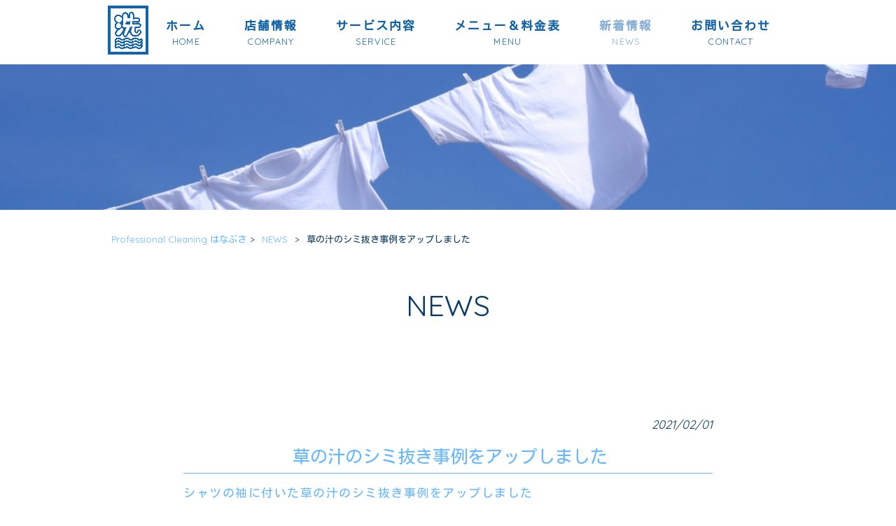

--- FILE ---
content_type: text/html; charset=UTF-8
request_url: https://hanabusa-cleaning.com/blog/%E8%8D%89%E3%81%AE%E6%B1%81%E3%81%AE%E3%82%B7%E3%83%9F%E6%8A%9C%E3%81%8D%E4%BA%8B%E4%BE%8B%E3%82%92%E3%82%A2%E3%83%83%E3%83%97%E3%81%97%E3%81%BE%E3%81%97%E3%81%9F/
body_size: 11458
content:
<!DOCTYPE html>
<html dir="ltr" lang="ja">
<head>
<meta name="format-detection" content="telephone=no">
<meta charset="UTF-8">
<meta name="viewport" content="width=device-width, user-scalable=yes, maximum-scale=1.0, minimum-scale=1.0">



<link rel="stylesheet" type="text/css" media="all" href="https://hanabusa-cleaning.com/struct/wp-content/plugins/vision-crafts/themes/mrp09/font/css/all.min.css">
<link rel="stylesheet" type="text/css" media="all" href="https://hanabusa-cleaning.com/struct/wp-content/plugins/vision-crafts/themes/mrp09/font/css/v4-shims.min.css">


<link rel="stylesheet" type="text/css" media="all" href="https://hanabusa-cleaning.com/struct/wp-content/plugins/vision-crafts/themes/mrp09/css/animate.css">
<link rel="pingback" href="https://hanabusa-cleaning.com/struct/xmlrpc.php">
	<style>img:is([sizes="auto" i], [sizes^="auto," i]) { contain-intrinsic-size: 3000px 1500px }</style>
	
		<!-- All in One SEO 4.9.3 - aioseo.com -->
		<title>草の汁のシミ抜き事例をアップしました | Professional Cleaning はなぶさ</title>
	<meta name="description" content="シャツの袖に付いた草の汁のシミ抜き事例をアップしました" />
	<meta name="robots" content="max-image-preview:large" />
	<meta name="author" content="ha-mp0213"/>
	<link rel="canonical" href="https://hanabusa-cleaning.com/blog/%e8%8d%89%e3%81%ae%e6%b1%81%e3%81%ae%e3%82%b7%e3%83%9f%e6%8a%9c%e3%81%8d%e4%ba%8b%e4%be%8b%e3%82%92%e3%82%a2%e3%83%83%e3%83%97%e3%81%97%e3%81%be%e3%81%97%e3%81%9f/" />
	<meta name="generator" content="All in One SEO (AIOSEO) 4.9.3" />
		<script type="application/ld+json" class="aioseo-schema">
			{"@context":"https:\/\/schema.org","@graph":[{"@type":"Article","@id":"https:\/\/hanabusa-cleaning.com\/blog\/%e8%8d%89%e3%81%ae%e6%b1%81%e3%81%ae%e3%82%b7%e3%83%9f%e6%8a%9c%e3%81%8d%e4%ba%8b%e4%be%8b%e3%82%92%e3%82%a2%e3%83%83%e3%83%97%e3%81%97%e3%81%be%e3%81%97%e3%81%9f\/#article","name":"\u8349\u306e\u6c41\u306e\u30b7\u30df\u629c\u304d\u4e8b\u4f8b\u3092\u30a2\u30c3\u30d7\u3057\u307e\u3057\u305f | Professional Cleaning \u306f\u306a\u3076\u3055","headline":"\u8349\u306e\u6c41\u306e\u30b7\u30df\u629c\u304d\u4e8b\u4f8b\u3092\u30a2\u30c3\u30d7\u3057\u307e\u3057\u305f","author":{"@id":"https:\/\/hanabusa-cleaning.com\/author\/ha-mp0213\/#author"},"publisher":{"@id":"https:\/\/hanabusa-cleaning.com\/#organization"},"datePublished":"2021-02-01T14:56:54+09:00","dateModified":"2021-02-01T14:56:54+09:00","inLanguage":"ja","mainEntityOfPage":{"@id":"https:\/\/hanabusa-cleaning.com\/blog\/%e8%8d%89%e3%81%ae%e6%b1%81%e3%81%ae%e3%82%b7%e3%83%9f%e6%8a%9c%e3%81%8d%e4%ba%8b%e4%be%8b%e3%82%92%e3%82%a2%e3%83%83%e3%83%97%e3%81%97%e3%81%be%e3%81%97%e3%81%9f\/#webpage"},"isPartOf":{"@id":"https:\/\/hanabusa-cleaning.com\/blog\/%e8%8d%89%e3%81%ae%e6%b1%81%e3%81%ae%e3%82%b7%e3%83%9f%e6%8a%9c%e3%81%8d%e4%ba%8b%e4%be%8b%e3%82%92%e3%82%a2%e3%83%83%e3%83%97%e3%81%97%e3%81%be%e3%81%97%e3%81%9f\/#webpage"},"articleSection":"NEWS"},{"@type":"BreadcrumbList","@id":"https:\/\/hanabusa-cleaning.com\/blog\/%e8%8d%89%e3%81%ae%e6%b1%81%e3%81%ae%e3%82%b7%e3%83%9f%e6%8a%9c%e3%81%8d%e4%ba%8b%e4%be%8b%e3%82%92%e3%82%a2%e3%83%83%e3%83%97%e3%81%97%e3%81%be%e3%81%97%e3%81%9f\/#breadcrumblist","itemListElement":[{"@type":"ListItem","@id":"https:\/\/hanabusa-cleaning.com#listItem","position":1,"name":"Home","item":"https:\/\/hanabusa-cleaning.com","nextItem":{"@type":"ListItem","@id":"https:\/\/hanabusa-cleaning.com\/.\/blog\/#listItem","name":"NEWS"}},{"@type":"ListItem","@id":"https:\/\/hanabusa-cleaning.com\/.\/blog\/#listItem","position":2,"name":"NEWS","item":"https:\/\/hanabusa-cleaning.com\/.\/blog\/","nextItem":{"@type":"ListItem","@id":"https:\/\/hanabusa-cleaning.com\/blog\/%e8%8d%89%e3%81%ae%e6%b1%81%e3%81%ae%e3%82%b7%e3%83%9f%e6%8a%9c%e3%81%8d%e4%ba%8b%e4%be%8b%e3%82%92%e3%82%a2%e3%83%83%e3%83%97%e3%81%97%e3%81%be%e3%81%97%e3%81%9f\/#listItem","name":"\u8349\u306e\u6c41\u306e\u30b7\u30df\u629c\u304d\u4e8b\u4f8b\u3092\u30a2\u30c3\u30d7\u3057\u307e\u3057\u305f"},"previousItem":{"@type":"ListItem","@id":"https:\/\/hanabusa-cleaning.com#listItem","name":"Home"}},{"@type":"ListItem","@id":"https:\/\/hanabusa-cleaning.com\/blog\/%e8%8d%89%e3%81%ae%e6%b1%81%e3%81%ae%e3%82%b7%e3%83%9f%e6%8a%9c%e3%81%8d%e4%ba%8b%e4%be%8b%e3%82%92%e3%82%a2%e3%83%83%e3%83%97%e3%81%97%e3%81%be%e3%81%97%e3%81%9f\/#listItem","position":3,"name":"\u8349\u306e\u6c41\u306e\u30b7\u30df\u629c\u304d\u4e8b\u4f8b\u3092\u30a2\u30c3\u30d7\u3057\u307e\u3057\u305f","previousItem":{"@type":"ListItem","@id":"https:\/\/hanabusa-cleaning.com\/.\/blog\/#listItem","name":"NEWS"}}]},{"@type":"Organization","@id":"https:\/\/hanabusa-cleaning.com\/#organization","name":"Professional Cleaning \u306f\u306a\u3076\u3055","url":"https:\/\/hanabusa-cleaning.com\/"},{"@type":"Person","@id":"https:\/\/hanabusa-cleaning.com\/author\/ha-mp0213\/#author","url":"https:\/\/hanabusa-cleaning.com\/author\/ha-mp0213\/","name":"ha-mp0213","image":{"@type":"ImageObject","@id":"https:\/\/hanabusa-cleaning.com\/blog\/%e8%8d%89%e3%81%ae%e6%b1%81%e3%81%ae%e3%82%b7%e3%83%9f%e6%8a%9c%e3%81%8d%e4%ba%8b%e4%be%8b%e3%82%92%e3%82%a2%e3%83%83%e3%83%97%e3%81%97%e3%81%be%e3%81%97%e3%81%9f\/#authorImage","url":"https:\/\/secure.gravatar.com\/avatar\/03f7f8a19acb617c1438a908c2afb06cdaf3c8abb6ed779e7d6f9ad4fd48d13e?s=96&d=mm&r=g","width":96,"height":96,"caption":"ha-mp0213"}},{"@type":"WebPage","@id":"https:\/\/hanabusa-cleaning.com\/blog\/%e8%8d%89%e3%81%ae%e6%b1%81%e3%81%ae%e3%82%b7%e3%83%9f%e6%8a%9c%e3%81%8d%e4%ba%8b%e4%be%8b%e3%82%92%e3%82%a2%e3%83%83%e3%83%97%e3%81%97%e3%81%be%e3%81%97%e3%81%9f\/#webpage","url":"https:\/\/hanabusa-cleaning.com\/blog\/%e8%8d%89%e3%81%ae%e6%b1%81%e3%81%ae%e3%82%b7%e3%83%9f%e6%8a%9c%e3%81%8d%e4%ba%8b%e4%be%8b%e3%82%92%e3%82%a2%e3%83%83%e3%83%97%e3%81%97%e3%81%be%e3%81%97%e3%81%9f\/","name":"\u8349\u306e\u6c41\u306e\u30b7\u30df\u629c\u304d\u4e8b\u4f8b\u3092\u30a2\u30c3\u30d7\u3057\u307e\u3057\u305f | Professional Cleaning \u306f\u306a\u3076\u3055","description":"\u30b7\u30e3\u30c4\u306e\u8896\u306b\u4ed8\u3044\u305f\u8349\u306e\u6c41\u306e\u30b7\u30df\u629c\u304d\u4e8b\u4f8b\u3092\u30a2\u30c3\u30d7\u3057\u307e\u3057\u305f","inLanguage":"ja","isPartOf":{"@id":"https:\/\/hanabusa-cleaning.com\/#website"},"breadcrumb":{"@id":"https:\/\/hanabusa-cleaning.com\/blog\/%e8%8d%89%e3%81%ae%e6%b1%81%e3%81%ae%e3%82%b7%e3%83%9f%e6%8a%9c%e3%81%8d%e4%ba%8b%e4%be%8b%e3%82%92%e3%82%a2%e3%83%83%e3%83%97%e3%81%97%e3%81%be%e3%81%97%e3%81%9f\/#breadcrumblist"},"author":{"@id":"https:\/\/hanabusa-cleaning.com\/author\/ha-mp0213\/#author"},"creator":{"@id":"https:\/\/hanabusa-cleaning.com\/author\/ha-mp0213\/#author"},"datePublished":"2021-02-01T14:56:54+09:00","dateModified":"2021-02-01T14:56:54+09:00"},{"@type":"WebSite","@id":"https:\/\/hanabusa-cleaning.com\/#website","url":"https:\/\/hanabusa-cleaning.com\/","name":"Professional Cleaning \u306f\u306a\u3076\u3055","inLanguage":"ja","publisher":{"@id":"https:\/\/hanabusa-cleaning.com\/#organization"}}]}
		</script>
		<!-- All in One SEO -->

<link rel='dns-prefetch' href='//static.addtoany.com' />
		<!-- This site uses the Google Analytics by MonsterInsights plugin v9.11.1 - Using Analytics tracking - https://www.monsterinsights.com/ -->
		<!-- Note: MonsterInsights is not currently configured on this site. The site owner needs to authenticate with Google Analytics in the MonsterInsights settings panel. -->
					<!-- No tracking code set -->
				<!-- / Google Analytics by MonsterInsights -->
		<script type="text/javascript">
/* <![CDATA[ */
window._wpemojiSettings = {"baseUrl":"https:\/\/s.w.org\/images\/core\/emoji\/16.0.1\/72x72\/","ext":".png","svgUrl":"https:\/\/s.w.org\/images\/core\/emoji\/16.0.1\/svg\/","svgExt":".svg","source":{"concatemoji":"https:\/\/hanabusa-cleaning.com\/struct\/wp-includes\/js\/wp-emoji-release.min.js"}};
/*! This file is auto-generated */
!function(s,n){var o,i,e;function c(e){try{var t={supportTests:e,timestamp:(new Date).valueOf()};sessionStorage.setItem(o,JSON.stringify(t))}catch(e){}}function p(e,t,n){e.clearRect(0,0,e.canvas.width,e.canvas.height),e.fillText(t,0,0);var t=new Uint32Array(e.getImageData(0,0,e.canvas.width,e.canvas.height).data),a=(e.clearRect(0,0,e.canvas.width,e.canvas.height),e.fillText(n,0,0),new Uint32Array(e.getImageData(0,0,e.canvas.width,e.canvas.height).data));return t.every(function(e,t){return e===a[t]})}function u(e,t){e.clearRect(0,0,e.canvas.width,e.canvas.height),e.fillText(t,0,0);for(var n=e.getImageData(16,16,1,1),a=0;a<n.data.length;a++)if(0!==n.data[a])return!1;return!0}function f(e,t,n,a){switch(t){case"flag":return n(e,"\ud83c\udff3\ufe0f\u200d\u26a7\ufe0f","\ud83c\udff3\ufe0f\u200b\u26a7\ufe0f")?!1:!n(e,"\ud83c\udde8\ud83c\uddf6","\ud83c\udde8\u200b\ud83c\uddf6")&&!n(e,"\ud83c\udff4\udb40\udc67\udb40\udc62\udb40\udc65\udb40\udc6e\udb40\udc67\udb40\udc7f","\ud83c\udff4\u200b\udb40\udc67\u200b\udb40\udc62\u200b\udb40\udc65\u200b\udb40\udc6e\u200b\udb40\udc67\u200b\udb40\udc7f");case"emoji":return!a(e,"\ud83e\udedf")}return!1}function g(e,t,n,a){var r="undefined"!=typeof WorkerGlobalScope&&self instanceof WorkerGlobalScope?new OffscreenCanvas(300,150):s.createElement("canvas"),o=r.getContext("2d",{willReadFrequently:!0}),i=(o.textBaseline="top",o.font="600 32px Arial",{});return e.forEach(function(e){i[e]=t(o,e,n,a)}),i}function t(e){var t=s.createElement("script");t.src=e,t.defer=!0,s.head.appendChild(t)}"undefined"!=typeof Promise&&(o="wpEmojiSettingsSupports",i=["flag","emoji"],n.supports={everything:!0,everythingExceptFlag:!0},e=new Promise(function(e){s.addEventListener("DOMContentLoaded",e,{once:!0})}),new Promise(function(t){var n=function(){try{var e=JSON.parse(sessionStorage.getItem(o));if("object"==typeof e&&"number"==typeof e.timestamp&&(new Date).valueOf()<e.timestamp+604800&&"object"==typeof e.supportTests)return e.supportTests}catch(e){}return null}();if(!n){if("undefined"!=typeof Worker&&"undefined"!=typeof OffscreenCanvas&&"undefined"!=typeof URL&&URL.createObjectURL&&"undefined"!=typeof Blob)try{var e="postMessage("+g.toString()+"("+[JSON.stringify(i),f.toString(),p.toString(),u.toString()].join(",")+"));",a=new Blob([e],{type:"text/javascript"}),r=new Worker(URL.createObjectURL(a),{name:"wpTestEmojiSupports"});return void(r.onmessage=function(e){c(n=e.data),r.terminate(),t(n)})}catch(e){}c(n=g(i,f,p,u))}t(n)}).then(function(e){for(var t in e)n.supports[t]=e[t],n.supports.everything=n.supports.everything&&n.supports[t],"flag"!==t&&(n.supports.everythingExceptFlag=n.supports.everythingExceptFlag&&n.supports[t]);n.supports.everythingExceptFlag=n.supports.everythingExceptFlag&&!n.supports.flag,n.DOMReady=!1,n.readyCallback=function(){n.DOMReady=!0}}).then(function(){return e}).then(function(){var e;n.supports.everything||(n.readyCallback(),(e=n.source||{}).concatemoji?t(e.concatemoji):e.wpemoji&&e.twemoji&&(t(e.twemoji),t(e.wpemoji)))}))}((window,document),window._wpemojiSettings);
/* ]]> */
</script>

			<link rel='stylesheet' type='text/css' href='https://fonts.googleapis.com/css?family=Quicksand|Kosugi|Kosugi Maru|Montserrat' />
			<style>
				html {
					font-size:106% !important;
				}
				body {
					font-family:'Quicksand' , 'Kosugi' !important;
					background-color:#ffffff;
					color:#0a3b66 !important;
				}
				h1 , h2 , h3 , h4 , h5 , #mainNav .panel ul li {
					font-family:'Quicksand' , 'Kosugi' !important;
				}
				input, textarea, select, button {
					font-family:'Quicksand' , 'Kosugi' !important;
				}
				#footer ul li {
					font-family:'Quicksand' , 'Kosugi' !important;
				}
				p.maintext , p.subtext {
					font-family:'Montserrat' , 'Kosugi Maru' !important;
					color:#f2f2f2 !important;
				}
				p.maintext {
					font-size: 500% !important;
				}
				p.subtext {
					font-size: 350% !important;
				}
				@media screen and (max-width: 768px) {
					p.maintext {
						font-size: 0vw !important;
					}
					p.subtext {
						font-size: 0vw !important;
					}
				}
				h1.title {
					color:#0a3b66 !important;
				}
				.text_base_color {
					color:#ffffff !important;
				}
				.text_main_color {
					color:#0a3b66 !important;
				}
				.text_sub_color {
					color:#1161a8 !important;
				}
				.text_accent_color {
					color:#66b7ff !important;
				}
				.text_default_black {
					color:#252525 !important;
				}
				.text_default_white {
					color:#f2f2f2 !important;
				}
				.bg_base_color {
					background-color:#ffffff !important;
				}
				.bg_main_color {
					background-color:#0a3b66 !important;
				}
				.bg_sub_color {
					background-color:#1161a8 !important;
				}
				.bg_accent_color {
					background-color:#66b7ff !important;
				}
				.bg_default_black {
					background-color:#252525 !important;
				}
				.bg_default_white {
					background-color:#f2f2f2 !important;
				}
				.border_base_color {
					border-color:#ffffff !important;
				}
				.border_main_color {
					border-color:#0a3b66 !important;
				}
				.border_sub_color {
					border-color:#1161a8 !important;
				}
				.border_accent_color {
					border-color:#66b7ff !important;
				}
				.border_default_black {
					border-color:#252525 !important;
				}
				.border_default_white {
					border-color:#f2f2f2 !important;
				}
				div#mainImgfix {
					background-color:none !important;
				}
				#visiocra_slider_items .prev_next_icon {
					color:#f2f2f2 !important;
				}
		
				div#mainImg[number='1'] , div.preload_main_img[number='1'] {
					background-image:url(https://hanabusa-cleaning.com/struct/wp-content/uploads/pixta_806327_L.jpg);
				}
			
				@media all and (orientation: portrait) {
					div#mainImgfix ,
					div#mainImg {
						height:80vh;
					}
					div#mainImg {
						background-position-x:center
					}
				}
				a:not(.ab-item) ,
				a:not(.ab-item):hover ,
				a:not(.ab-item):active {
					color:#66b7ff !important;
				}
				.post_lists .categories ,
				.post_lists.list_type_1b .date ,
				.post_lists.list_type_2b .date ,
				.post_lists.list_type_4b .date {
					background-color:#66b7ff !important;
					color:#0a3b66 !important;
				}
				.post_lists .categories ,
				.post_lists .categories a ,
				.post_lists.list_type_1b .date ,
				.post_lists.list_type_1b .date a ,
				.post_lists.list_type_2b .date ,
				.post_lists.list_type_2b .date a ,
				.post_lists.list_type_4b .date ,
				.post_lists.list_type_4b .date a {
					color:#ffffff !important;
				}
				.post_lists .title {
					border-color:#66b7ff !important;
				}
				.share-btn {
					border-color:#0a3b66 !important;
				}
				.post_lists .more_link a ,
				.post_link a {
					background-color:#ffffff !important;
					border-color:#0a3b66 !important;
					color:#0a3b66 !important;
				}
				.single h2.first {
					color:#66b7ff !important;
					border-color:#66b7ff !important;
				}
				.single .tags {
					background-color:#66b7ff !important;
				}
				.single .tags a {
					color:#0a3b66 !important;
				}
				ul.menu * {
					color:#66b7ff !important;
				}
				#header ul.menu * {
					color:#1161a8 !important;
				}
				#header .sub-menu {
					background-color:#ffffff !important;
				}
				#header ul.menu a:hover {
					border-bottom:1px solid #66b7ff !important;
				}
				#header ul.menu a:hover {
					border-bottom:1px solid #1161a8 !important;
				}
				#footer ul.menu * , #copyright .copyright {
					color:#1161a8 !important;
				}
				#copyright .copyright {
					color:#ffffff !important;
				}
				#footer ul.menu a:hover {
					border-bottom:1px solid #66b7ff !important;
				}
				#footer ul.menu a:hover {
					border-bottom:1px solid #1161a8 !important;
				}
		
					#header-layout {
						background-color:#ffffff !important;
					}
			
				.sticky-header .site-header {
					background-color:#ffffff !important;
				}
				@media only screen and (max-width: 1024px) {
					.sticky-header .site-header {
						background-color:transparent !important;
					}
					.sticky-header #mainImgfix #header-layout,
					.sticky-header #header-layout ,
					#menu-trigger::after ,
					#right-panel {
						background-color:#ffffff !important;
					}
					.menu-trigger-fix span {
						background-color:#1161a8 !important;
					}
				}
				input[type='submit'], input[type='reset'], input[type='button']
				input[type='submit']:hover, input[type='reset']:hover, input[type='button']:hover ,
				.linkBtn {
					background:#66b7ff !important;
					color:#ffffff !important;
				}
				.linkBtn:after {
					border-color:#0a3b66 !important;
				}
				.linkBtn a,
				.linkBtn a:hover {
					color:#ffffff !important;
				}
				#copyright {
					background:#1161a8 !important;
				}
				#footer {
					background:rgba( 17 , 97 , 168 , 0.1 ) !important;
				}
				#socialicon a {
					color:#66b7ff !important;
				}
				section.content-template div.post a {
					color:#66b7ff;
				}
				.wpcf7-form div.wpcf7-validation-errors ,
				div.wpcf7-acceptance-missing {
					border:none;
				}
				.wpcf7-form div.wpcf7-validation-errors {
					background-color:#66b7ff;
					color:#ffffff;
				}
		</style><link rel='stylesheet' id='vc-module-style-css' href='https://hanabusa-cleaning.com/struct/wp-content/plugins/vision-crafts/css/module.css?amp;v=1.13.4-dev' type='text/css' media='all' />
<link rel='stylesheet' id='visiocra-parent-style-css' href='https://hanabusa-cleaning.com/struct/wp-content/plugins/vision-crafts/themes/mrp09/style.css?amp;v=1.13.4-dev' type='text/css' media='all' />
<style id='wp-emoji-styles-inline-css' type='text/css'>

	img.wp-smiley, img.emoji {
		display: inline !important;
		border: none !important;
		box-shadow: none !important;
		height: 1em !important;
		width: 1em !important;
		margin: 0 0.07em !important;
		vertical-align: -0.1em !important;
		background: none !important;
		padding: 0 !important;
	}
</style>
<style id='classic-theme-styles-inline-css' type='text/css'>
/*! This file is auto-generated */
.wp-block-button__link{color:#fff;background-color:#32373c;border-radius:9999px;box-shadow:none;text-decoration:none;padding:calc(.667em + 2px) calc(1.333em + 2px);font-size:1.125em}.wp-block-file__button{background:#32373c;color:#fff;text-decoration:none}
</style>
<link rel='stylesheet' id='aioseo/css/src/vue/standalone/blocks/table-of-contents/global.scss-css' href='https://hanabusa-cleaning.com/struct/wp-content/plugins/all-in-one-seo-pack/dist/Lite/assets/css/table-of-contents/global.e90f6d47.css' type='text/css' media='all' />
<style id='global-styles-inline-css' type='text/css'>
:root{--wp--preset--aspect-ratio--square: 1;--wp--preset--aspect-ratio--4-3: 4/3;--wp--preset--aspect-ratio--3-4: 3/4;--wp--preset--aspect-ratio--3-2: 3/2;--wp--preset--aspect-ratio--2-3: 2/3;--wp--preset--aspect-ratio--16-9: 16/9;--wp--preset--aspect-ratio--9-16: 9/16;--wp--preset--color--black: #000000;--wp--preset--color--cyan-bluish-gray: #abb8c3;--wp--preset--color--white: #ffffff;--wp--preset--color--pale-pink: #f78da7;--wp--preset--color--vivid-red: #cf2e2e;--wp--preset--color--luminous-vivid-orange: #ff6900;--wp--preset--color--luminous-vivid-amber: #fcb900;--wp--preset--color--light-green-cyan: #7bdcb5;--wp--preset--color--vivid-green-cyan: #00d084;--wp--preset--color--pale-cyan-blue: #8ed1fc;--wp--preset--color--vivid-cyan-blue: #0693e3;--wp--preset--color--vivid-purple: #9b51e0;--wp--preset--gradient--vivid-cyan-blue-to-vivid-purple: linear-gradient(135deg,rgba(6,147,227,1) 0%,rgb(155,81,224) 100%);--wp--preset--gradient--light-green-cyan-to-vivid-green-cyan: linear-gradient(135deg,rgb(122,220,180) 0%,rgb(0,208,130) 100%);--wp--preset--gradient--luminous-vivid-amber-to-luminous-vivid-orange: linear-gradient(135deg,rgba(252,185,0,1) 0%,rgba(255,105,0,1) 100%);--wp--preset--gradient--luminous-vivid-orange-to-vivid-red: linear-gradient(135deg,rgba(255,105,0,1) 0%,rgb(207,46,46) 100%);--wp--preset--gradient--very-light-gray-to-cyan-bluish-gray: linear-gradient(135deg,rgb(238,238,238) 0%,rgb(169,184,195) 100%);--wp--preset--gradient--cool-to-warm-spectrum: linear-gradient(135deg,rgb(74,234,220) 0%,rgb(151,120,209) 20%,rgb(207,42,186) 40%,rgb(238,44,130) 60%,rgb(251,105,98) 80%,rgb(254,248,76) 100%);--wp--preset--gradient--blush-light-purple: linear-gradient(135deg,rgb(255,206,236) 0%,rgb(152,150,240) 100%);--wp--preset--gradient--blush-bordeaux: linear-gradient(135deg,rgb(254,205,165) 0%,rgb(254,45,45) 50%,rgb(107,0,62) 100%);--wp--preset--gradient--luminous-dusk: linear-gradient(135deg,rgb(255,203,112) 0%,rgb(199,81,192) 50%,rgb(65,88,208) 100%);--wp--preset--gradient--pale-ocean: linear-gradient(135deg,rgb(255,245,203) 0%,rgb(182,227,212) 50%,rgb(51,167,181) 100%);--wp--preset--gradient--electric-grass: linear-gradient(135deg,rgb(202,248,128) 0%,rgb(113,206,126) 100%);--wp--preset--gradient--midnight: linear-gradient(135deg,rgb(2,3,129) 0%,rgb(40,116,252) 100%);--wp--preset--font-size--small: 13px;--wp--preset--font-size--medium: 20px;--wp--preset--font-size--large: 36px;--wp--preset--font-size--x-large: 42px;--wp--preset--spacing--20: 0.44rem;--wp--preset--spacing--30: 0.67rem;--wp--preset--spacing--40: 1rem;--wp--preset--spacing--50: 1.5rem;--wp--preset--spacing--60: 2.25rem;--wp--preset--spacing--70: 3.38rem;--wp--preset--spacing--80: 5.06rem;--wp--preset--shadow--natural: 6px 6px 9px rgba(0, 0, 0, 0.2);--wp--preset--shadow--deep: 12px 12px 50px rgba(0, 0, 0, 0.4);--wp--preset--shadow--sharp: 6px 6px 0px rgba(0, 0, 0, 0.2);--wp--preset--shadow--outlined: 6px 6px 0px -3px rgba(255, 255, 255, 1), 6px 6px rgba(0, 0, 0, 1);--wp--preset--shadow--crisp: 6px 6px 0px rgba(0, 0, 0, 1);}:where(.is-layout-flex){gap: 0.5em;}:where(.is-layout-grid){gap: 0.5em;}body .is-layout-flex{display: flex;}.is-layout-flex{flex-wrap: wrap;align-items: center;}.is-layout-flex > :is(*, div){margin: 0;}body .is-layout-grid{display: grid;}.is-layout-grid > :is(*, div){margin: 0;}:where(.wp-block-columns.is-layout-flex){gap: 2em;}:where(.wp-block-columns.is-layout-grid){gap: 2em;}:where(.wp-block-post-template.is-layout-flex){gap: 1.25em;}:where(.wp-block-post-template.is-layout-grid){gap: 1.25em;}.has-black-color{color: var(--wp--preset--color--black) !important;}.has-cyan-bluish-gray-color{color: var(--wp--preset--color--cyan-bluish-gray) !important;}.has-white-color{color: var(--wp--preset--color--white) !important;}.has-pale-pink-color{color: var(--wp--preset--color--pale-pink) !important;}.has-vivid-red-color{color: var(--wp--preset--color--vivid-red) !important;}.has-luminous-vivid-orange-color{color: var(--wp--preset--color--luminous-vivid-orange) !important;}.has-luminous-vivid-amber-color{color: var(--wp--preset--color--luminous-vivid-amber) !important;}.has-light-green-cyan-color{color: var(--wp--preset--color--light-green-cyan) !important;}.has-vivid-green-cyan-color{color: var(--wp--preset--color--vivid-green-cyan) !important;}.has-pale-cyan-blue-color{color: var(--wp--preset--color--pale-cyan-blue) !important;}.has-vivid-cyan-blue-color{color: var(--wp--preset--color--vivid-cyan-blue) !important;}.has-vivid-purple-color{color: var(--wp--preset--color--vivid-purple) !important;}.has-black-background-color{background-color: var(--wp--preset--color--black) !important;}.has-cyan-bluish-gray-background-color{background-color: var(--wp--preset--color--cyan-bluish-gray) !important;}.has-white-background-color{background-color: var(--wp--preset--color--white) !important;}.has-pale-pink-background-color{background-color: var(--wp--preset--color--pale-pink) !important;}.has-vivid-red-background-color{background-color: var(--wp--preset--color--vivid-red) !important;}.has-luminous-vivid-orange-background-color{background-color: var(--wp--preset--color--luminous-vivid-orange) !important;}.has-luminous-vivid-amber-background-color{background-color: var(--wp--preset--color--luminous-vivid-amber) !important;}.has-light-green-cyan-background-color{background-color: var(--wp--preset--color--light-green-cyan) !important;}.has-vivid-green-cyan-background-color{background-color: var(--wp--preset--color--vivid-green-cyan) !important;}.has-pale-cyan-blue-background-color{background-color: var(--wp--preset--color--pale-cyan-blue) !important;}.has-vivid-cyan-blue-background-color{background-color: var(--wp--preset--color--vivid-cyan-blue) !important;}.has-vivid-purple-background-color{background-color: var(--wp--preset--color--vivid-purple) !important;}.has-black-border-color{border-color: var(--wp--preset--color--black) !important;}.has-cyan-bluish-gray-border-color{border-color: var(--wp--preset--color--cyan-bluish-gray) !important;}.has-white-border-color{border-color: var(--wp--preset--color--white) !important;}.has-pale-pink-border-color{border-color: var(--wp--preset--color--pale-pink) !important;}.has-vivid-red-border-color{border-color: var(--wp--preset--color--vivid-red) !important;}.has-luminous-vivid-orange-border-color{border-color: var(--wp--preset--color--luminous-vivid-orange) !important;}.has-luminous-vivid-amber-border-color{border-color: var(--wp--preset--color--luminous-vivid-amber) !important;}.has-light-green-cyan-border-color{border-color: var(--wp--preset--color--light-green-cyan) !important;}.has-vivid-green-cyan-border-color{border-color: var(--wp--preset--color--vivid-green-cyan) !important;}.has-pale-cyan-blue-border-color{border-color: var(--wp--preset--color--pale-cyan-blue) !important;}.has-vivid-cyan-blue-border-color{border-color: var(--wp--preset--color--vivid-cyan-blue) !important;}.has-vivid-purple-border-color{border-color: var(--wp--preset--color--vivid-purple) !important;}.has-vivid-cyan-blue-to-vivid-purple-gradient-background{background: var(--wp--preset--gradient--vivid-cyan-blue-to-vivid-purple) !important;}.has-light-green-cyan-to-vivid-green-cyan-gradient-background{background: var(--wp--preset--gradient--light-green-cyan-to-vivid-green-cyan) !important;}.has-luminous-vivid-amber-to-luminous-vivid-orange-gradient-background{background: var(--wp--preset--gradient--luminous-vivid-amber-to-luminous-vivid-orange) !important;}.has-luminous-vivid-orange-to-vivid-red-gradient-background{background: var(--wp--preset--gradient--luminous-vivid-orange-to-vivid-red) !important;}.has-very-light-gray-to-cyan-bluish-gray-gradient-background{background: var(--wp--preset--gradient--very-light-gray-to-cyan-bluish-gray) !important;}.has-cool-to-warm-spectrum-gradient-background{background: var(--wp--preset--gradient--cool-to-warm-spectrum) !important;}.has-blush-light-purple-gradient-background{background: var(--wp--preset--gradient--blush-light-purple) !important;}.has-blush-bordeaux-gradient-background{background: var(--wp--preset--gradient--blush-bordeaux) !important;}.has-luminous-dusk-gradient-background{background: var(--wp--preset--gradient--luminous-dusk) !important;}.has-pale-ocean-gradient-background{background: var(--wp--preset--gradient--pale-ocean) !important;}.has-electric-grass-gradient-background{background: var(--wp--preset--gradient--electric-grass) !important;}.has-midnight-gradient-background{background: var(--wp--preset--gradient--midnight) !important;}.has-small-font-size{font-size: var(--wp--preset--font-size--small) !important;}.has-medium-font-size{font-size: var(--wp--preset--font-size--medium) !important;}.has-large-font-size{font-size: var(--wp--preset--font-size--large) !important;}.has-x-large-font-size{font-size: var(--wp--preset--font-size--x-large) !important;}
:where(.wp-block-post-template.is-layout-flex){gap: 1.25em;}:where(.wp-block-post-template.is-layout-grid){gap: 1.25em;}
:where(.wp-block-columns.is-layout-flex){gap: 2em;}:where(.wp-block-columns.is-layout-grid){gap: 2em;}
:root :where(.wp-block-pullquote){font-size: 1.5em;line-height: 1.6;}
</style>
<link rel='stylesheet' id='contact-form-7-css' href='https://hanabusa-cleaning.com/struct/wp-content/plugins/contact-form-7/includes/css/styles.css' type='text/css' media='all' />
<link rel='stylesheet' id='scroll-top-css-css' href='https://hanabusa-cleaning.com/struct/wp-content/plugins/scroll-top/assets/css/scroll-top.css' type='text/css' media='all' />
<link rel='stylesheet' id='wc-shortcodes-style-css' href='https://hanabusa-cleaning.com/struct/wp-content/plugins/wc-shortcodes/public/assets/css/style.css' type='text/css' media='all' />
<link rel='stylesheet' id='iajcf-frontend-css' href='https://hanabusa-cleaning.com/struct/wp-content/plugins/morph-extension-system/extensions/image-auth-japanese-version-for-contactform7/css/frontend.css' type='text/css' media='all' />
<link rel='stylesheet' id='slb_core-css' href='https://hanabusa-cleaning.com/struct/wp-content/plugins/simple-lightbox/client/css/app.css' type='text/css' media='all' />
<link rel='stylesheet' id='addtoany-css' href='https://hanabusa-cleaning.com/struct/wp-content/plugins/add-to-any/addtoany.min.css' type='text/css' media='all' />
<link rel='stylesheet' id='wordpresscanvas-font-awesome-css' href='https://hanabusa-cleaning.com/struct/wp-content/plugins/wc-shortcodes/public/assets/css/font-awesome.min.css' type='text/css' media='all' />
<script type="text/javascript" src="https://hanabusa-cleaning.com/struct/wp-includes/js/jquery/jquery.min.js" id="jquery-core-js"></script>
<script type="text/javascript" src="https://hanabusa-cleaning.com/struct/wp-includes/js/jquery/jquery-migrate.min.js" id="jquery-migrate-js"></script>
<script type="text/javascript" src="https://hanabusa-cleaning.com/struct/wp-content/plugins/vision-crafts/js/module.js?amp;v=1.13.4-dev" id="vc-module-scripts-js"></script>
<script type="text/javascript" src="https://hanabusa-cleaning.com/struct/wp-content/plugins/vision-crafts/themes/mrp09/js/visiocra.js?amp;v=1.13.4-dev" id="visiocra-style-js"></script>
<script type="text/javascript" id="addtoany-core-js-before">
/* <![CDATA[ */
window.a2a_config=window.a2a_config||{};a2a_config.callbacks=[];a2a_config.overlays=[];a2a_config.templates={};a2a_localize = {
	Share: "共有",
	Save: "ブックマーク",
	Subscribe: "購読",
	Email: "メール",
	Bookmark: "ブックマーク",
	ShowAll: "すべて表示する",
	ShowLess: "小さく表示する",
	FindServices: "サービスを探す",
	FindAnyServiceToAddTo: "追加するサービスを今すぐ探す",
	PoweredBy: "Powered by",
	ShareViaEmail: "メールでシェアする",
	SubscribeViaEmail: "メールで購読する",
	BookmarkInYourBrowser: "ブラウザにブックマーク",
	BookmarkInstructions: "このページをブックマークするには、 Ctrl+D または \u2318+D を押下。",
	AddToYourFavorites: "お気に入りに追加",
	SendFromWebOrProgram: "任意のメールアドレスまたはメールプログラムから送信",
	EmailProgram: "メールプログラム",
	More: "詳細&#8230;",
	ThanksForSharing: "共有ありがとうございます !",
	ThanksForFollowing: "フォローありがとうございます !"
};
/* ]]> */
</script>
<script type="text/javascript" defer src="https://static.addtoany.com/menu/page.js" id="addtoany-core-js"></script>
<script type="text/javascript" defer src="https://hanabusa-cleaning.com/struct/wp-content/plugins/add-to-any/addtoany.min.js" id="addtoany-jquery-js"></script>
<script type="text/javascript" id="visiocra_slider-js-extra">
/* <![CDATA[ */
var visiocra_slider_settings = {"auto_slider_flg":"on"};
/* ]]> */
</script>
<script type="text/javascript" src="https://hanabusa-cleaning.com/struct/wp-content/plugins/vision-crafts/js/slider.js?amp;v=1.13.4-dev" id="visiocra_slider-js"></script>
<link rel="https://api.w.org/" href="https://hanabusa-cleaning.com/wp-json/" /><link rel="alternate" title="JSON" type="application/json" href="https://hanabusa-cleaning.com/wp-json/wp/v2/posts/1692" /><link rel="EditURI" type="application/rsd+xml" title="RSD" href="https://hanabusa-cleaning.com/struct/xmlrpc.php?rsd" />
<link rel="alternate" title="oEmbed (JSON)" type="application/json+oembed" href="https://hanabusa-cleaning.com/wp-json/oembed/1.0/embed?url=https%3A%2F%2Fhanabusa-cleaning.com%2Fblog%2F%25e8%258d%2589%25e3%2581%25ae%25e6%25b1%2581%25e3%2581%25ae%25e3%2582%25b7%25e3%2583%259f%25e6%258a%259c%25e3%2581%258d%25e4%25ba%258b%25e4%25be%258b%25e3%2582%2592%25e3%2582%25a2%25e3%2583%2583%25e3%2583%2597%25e3%2581%2597%25e3%2581%25be%25e3%2581%2597%25e3%2581%259f%2F" />
<link rel="alternate" title="oEmbed (XML)" type="text/xml+oembed" href="https://hanabusa-cleaning.com/wp-json/oembed/1.0/embed?url=https%3A%2F%2Fhanabusa-cleaning.com%2Fblog%2F%25e8%258d%2589%25e3%2581%25ae%25e6%25b1%2581%25e3%2581%25ae%25e3%2582%25b7%25e3%2583%259f%25e6%258a%259c%25e3%2581%258d%25e4%25ba%258b%25e4%25be%258b%25e3%2582%2592%25e3%2582%25a2%25e3%2583%2583%25e3%2583%2597%25e3%2581%2597%25e3%2581%25be%25e3%2581%2597%25e3%2581%259f%2F&#038;format=xml" />
<!-- Scroll To Top -->
<style id="scrolltop-custom-style">
		#scrollUp {border-radius:3px;opacity:0.7;bottom:20px;right:20px;background:#000000;;}
		#scrollUp:hover{opacity:1;}
        .top-icon{stroke:#ffffff;}
        
		
		</style>
<!-- End Scroll Top - https://wordpress.org/plugins/scroll-top/ -->
<!-- Analytics by WP Statistics - https://wp-statistics.com -->
<script src="https://hanabusa-cleaning.com/struct/wp-content/plugins/vision-crafts/themes/mrp09/js/jquery.panelslider.min.js"></script>
<script src="https://hanabusa-cleaning.com/struct/wp-content/plugins/vision-crafts/themes/mrp09/js/effect.js"></script>
<script src="https://hanabusa-cleaning.com/struct/wp-content/plugins/vision-crafts/themes/mrp09/js/smoothscroll.js"></script>
<script src="https://hanabusa-cleaning.com/struct/wp-content/plugins/vision-crafts/themes/mrp09/js/wow.min.js"></script>
</head>
<body class="wp-singular post-template-default single single-post postid-1692 single-format-standard wp-theme-mrp09 wc-shortcodes-font-awesome-enabled centerlogo right-sidebar cat-blog">
<div id="all">
	<div class="overlay" id="ps-overlay"></div>
							
	
	
	<div id="header_wrapper" style="background-color:;background-position:center;background-image:url(https://hanabusa-cleaning.com/struct/wp-content/uploads/pixta_806327_L.jpg);">
				<header id="header" role="banner">
			<div class="inner">
				<div id="header-layout">
					<div class="logo">
													<a href="https://hanabusa-cleaning.com/" title="Professional Cleaning はなぶさ" rel="home">
								<img src="https://hanabusa-cleaning.com/struct/wp-content/uploads/d96561075f09f4970aa91eb083af66ff.png" alt="Professional Cleaning はなぶさ">							</a>
											</div>
										<!-- nav -->

<nav id="mainNav" class="site-header">
	<div id="menu-trigger" class="menu-trigger-fix">
		<span></span>
		<span></span>
		<span></span>
	</div>
	<div class="inner">
		<div class="panel nav-effect" id="right-panel">
					<div class="scroll-logo-fix"><a href="https://hanabusa-cleaning.com/"><div class="scroll-logo"><img src="https://hanabusa-cleaning.com/struct/wp-content/uploads/d96561075f09f4970aa91eb083af66ff.png" alt="Professional Cleaning はなぶさ"></div></a></div>
				<ul id="menu-global-menu" class="menu"><li id="menu-item-5" class="menu-item menu-item-type-post_type menu-item-object-page menu-item-home"><a href="https://hanabusa-cleaning.com/"><b>ホーム</b><span>HOME</span></a></li>
<li id="menu-item-107" class="menu-item menu-item-type-post_type menu-item-object-page"><a href="https://hanabusa-cleaning.com/company/"><b>店舗情報</b><span>COMPANY</span></a></li>
<li id="menu-item-108" class="menu-item menu-item-type-post_type menu-item-object-page"><a href="https://hanabusa-cleaning.com/service/"><b>サービス内容</b><span>SERVICE</span></a></li>
<li id="menu-item-1621" class="menu-item menu-item-type-custom menu-item-object-custom"><a href="/service#menu"><b>メニュー＆料金表</b><span>MENU</span></a></li>
<li id="menu-item-184" class="menu-item menu-item-type-taxonomy menu-item-object-category current-post-ancestor current-menu-parent current-post-parent"><a href="https://hanabusa-cleaning.com/./blog/"><b>新着情報</b><span>NEWS</span></a></li>
<li id="menu-item-106" class="menu-item menu-item-type-post_type menu-item-object-page"><a href="https://hanabusa-cleaning.com/contact/"><b>お問い合わせ</b><span>CONTACT</span></a></li>
</ul>		</div>
	</div>
</nav>
<!-- end/nav -->
				</div>
			</div>
		</header>
					</div>
						
<div id="wrapper">

<!-- breadcrumb -->
	<div id="breadcrumb" class="clearfix">
		<nav aria-label="breadcrumb">
			<ul class="breadcrumb" itemscope itemtype="https://schema.org/BreadcrumbList">
				<li class="breadcrumb-item" itemprop="itemListElement" itemscope itemtype="https://schema.org/ListItem"><a itemprop="item" href="https://hanabusa-cleaning.com"><span itemprop="name">Professional Cleaning はなぶさ</span></a><meta itemprop="position" content="1" /></li><li class="breadcrumb-item separator">&gt;</li><li class="breadcrumb-item" itemprop="itemListElement" itemscope itemtype="https://schema.org/ListItem"><a itemprop="item" href="https://hanabusa-cleaning.com/./blog/"><span itemprop="name">NEWS</span></a><meta itemprop="position" content="2" /></li><li class="breadcrumb-item separator">&gt;</li><li class="breadcrumb-item" itemprop="itemListElement" itemscope itemtype="https://schema.org/ListItem"><span itemprop="name">草の汁のシミ抜き事例をアップしました</span><meta itemprop="position" content="3" /></li>			</ul>
		</nav>
	</div>
<!-- end/breadcrumb -->
	<h1 class="title first">NEWS</h1>
	<section class="content-template">
		<header>
			<p class="dateLabel"><time datetime="2021-02-01">2021/02/01</time></p>
			<h2 class="title first">草の汁のシミ抜き事例をアップしました</h2>
		</header>
		<div id="content" class="wide">
			<article id="post-1692" class="content">
				<div class="post">
					<p><a href="http://shimiwota.blog.jp/archives/26185258.html">シャツの袖に付いた草の汁のシミ抜き事例をアップしました</a></p>
<p>&nbsp;</p>
<p>&nbsp;</p><div class="addtoany_share_save_container addtoany_content addtoany_content_bottom"><div class="addtoany_header">シェアする</div><div class="a2a_kit a2a_kit_size_32 addtoany_list" data-a2a-url="https://hanabusa-cleaning.com/blog/%e8%8d%89%e3%81%ae%e6%b1%81%e3%81%ae%e3%82%b7%e3%83%9f%e6%8a%9c%e3%81%8d%e4%ba%8b%e4%be%8b%e3%82%92%e3%82%a2%e3%83%83%e3%83%97%e3%81%97%e3%81%be%e3%81%97%e3%81%9f/" data-a2a-title="草の汁のシミ抜き事例をアップしました"><a class="a2a_button_facebook" href="https://www.addtoany.com/add_to/facebook?linkurl=https%3A%2F%2Fhanabusa-cleaning.com%2Fblog%2F%25e8%258d%2589%25e3%2581%25ae%25e6%25b1%2581%25e3%2581%25ae%25e3%2582%25b7%25e3%2583%259f%25e6%258a%259c%25e3%2581%258d%25e4%25ba%258b%25e4%25be%258b%25e3%2582%2592%25e3%2582%25a2%25e3%2583%2583%25e3%2583%2597%25e3%2581%2597%25e3%2581%25be%25e3%2581%2597%25e3%2581%259f%2F&amp;linkname=%E8%8D%89%E3%81%AE%E6%B1%81%E3%81%AE%E3%82%B7%E3%83%9F%E6%8A%9C%E3%81%8D%E4%BA%8B%E4%BE%8B%E3%82%92%E3%82%A2%E3%83%83%E3%83%97%E3%81%97%E3%81%BE%E3%81%97%E3%81%9F" title="Facebook" rel="nofollow noopener" target="_blank"></a><a class="a2a_button_twitter" href="https://www.addtoany.com/add_to/twitter?linkurl=https%3A%2F%2Fhanabusa-cleaning.com%2Fblog%2F%25e8%258d%2589%25e3%2581%25ae%25e6%25b1%2581%25e3%2581%25ae%25e3%2582%25b7%25e3%2583%259f%25e6%258a%259c%25e3%2581%258d%25e4%25ba%258b%25e4%25be%258b%25e3%2582%2592%25e3%2582%25a2%25e3%2583%2583%25e3%2583%2597%25e3%2581%2597%25e3%2581%25be%25e3%2581%2597%25e3%2581%259f%2F&amp;linkname=%E8%8D%89%E3%81%AE%E6%B1%81%E3%81%AE%E3%82%B7%E3%83%9F%E6%8A%9C%E3%81%8D%E4%BA%8B%E4%BE%8B%E3%82%92%E3%82%A2%E3%83%83%E3%83%97%E3%81%97%E3%81%BE%E3%81%97%E3%81%9F" title="Twitter" rel="nofollow noopener" target="_blank"></a><a class="a2a_button_line" href="https://www.addtoany.com/add_to/line?linkurl=https%3A%2F%2Fhanabusa-cleaning.com%2Fblog%2F%25e8%258d%2589%25e3%2581%25ae%25e6%25b1%2581%25e3%2581%25ae%25e3%2582%25b7%25e3%2583%259f%25e6%258a%259c%25e3%2581%258d%25e4%25ba%258b%25e4%25be%258b%25e3%2582%2592%25e3%2582%25a2%25e3%2583%2583%25e3%2583%2597%25e3%2581%2597%25e3%2581%25be%25e3%2581%2597%25e3%2581%259f%2F&amp;linkname=%E8%8D%89%E3%81%AE%E6%B1%81%E3%81%AE%E3%82%B7%E3%83%9F%E6%8A%9C%E3%81%8D%E4%BA%8B%E4%BE%8B%E3%82%92%E3%82%A2%E3%83%83%E3%83%97%E3%81%97%E3%81%BE%E3%81%97%E3%81%9F" title="Line" rel="nofollow noopener" target="_blank"></a><a class="a2a_dd addtoany_share_save addtoany_share" href="https://www.addtoany.com/share"></a></div></div>				</div>
							</article>
						<div class="pagenav"> <span class="prev">
				<a href="https://hanabusa-cleaning.com/blog/%e6%8e%a5%e7%9d%80%e5%89%a4%e3%81%ae%e3%82%b7%e3%83%9f%e6%8a%9c%e3%81%8d%e4%ba%8b%e4%be%8b%e3%82%92%e3%82%a2%e3%83%83%e3%83%97%e3%81%97%e3%81%be%e3%81%97%e3%81%9f/" rel="prev">&laquo; 前のページ</a>				</span> <span class="next">
				<a href="https://hanabusa-cleaning.com/blog/%e3%82%bd%e3%83%bc%e3%82%b9%e3%81%ae%e3%82%b7%e3%83%9f%e6%8a%9c%e3%81%8d%e4%ba%8b%e4%be%8b%e3%82%92%e3%82%a2%e3%83%83%e3%83%97%e3%81%97%e3%81%be%e3%81%97%e3%81%9f/" rel="next">後のページ &raquo;</a>				</span> </div>
					</div>
	</section>
<!-- / content -->
</div>
<!-- / wrapper -->
<footer id="footer">
	<div class="inner">
						<div id="socialicon">
			<ul>
				<li><a href="https://www.facebook.com/Professional-Cleaning-%E3%81%AF%E3%81%AA%E3%81%B6%E3%81%95-%E8%B1%8A%E6%A9%8B%E5%B8%82-186861428053875/" target="_blank"><i class="fa-brands fa-facebook" aria-hidden="true"></i></a></li>
			<li><a href="https://www.instagram.com/shimiwota/" target="_blank"><i class="fa-brands fa-instagram" aria-hidden="true"></i></a></li>
					</ul>
		</div>
				<ul class="menu"><li class="page_item page-item-2"><a href="https://hanabusa-cleaning.com/">ホーム</a></li>
<li class="page_item page-item-94"><a href="https://hanabusa-cleaning.com/company/">店舗情報</a></li>
<li class="page_item page-item-41"><a href="https://hanabusa-cleaning.com/service/">サービス内容</a></li>
<li class="page_item page-item-95"><a href="https://hanabusa-cleaning.com/contact/">お問い合わせ</a></li>
<li class="page_item page-item-30"><a href="https://hanabusa-cleaning.com/privacy/">PRIVACY</a></li>
<li class="page_item page-item-32"><a href="https://hanabusa-cleaning.com/sitemap/">SITEMAP</a></li>
</ul>
			</div>
	<!-- / inner --> 
</footer>
<!-- / footer -->

<div id="copyright">
	<div class="inner">
		<p class="copyright">Copyright &copy; 2026 Professional Cleaning はなぶさ All rights Reserved.</p>
	</div>
</div>

</div>
<!-- / all -->
<script type="speculationrules">
{"prefetch":[{"source":"document","where":{"and":[{"href_matches":"\/*"},{"not":{"href_matches":["\/struct\/wp-*.php","\/struct\/wp-admin\/*","\/struct\/wp-content\/uploads\/*","\/struct\/wp-content\/*","\/struct\/wp-content\/plugins\/*","\/struct\/wp-content\/plugins\/vision-crafts\/themes\/mrp09\/*","\/*\\?(.+)"]}},{"not":{"selector_matches":"a[rel~=\"nofollow\"]"}},{"not":{"selector_matches":".no-prefetch, .no-prefetch a"}}]},"eagerness":"conservative"}]}
</script>
			<script>
				// Used by Gallery Custom Links to handle tenacious Lightboxes
				//jQuery(document).ready(function () {

					function mgclInit() {
						
						// In jQuery:
						// if (jQuery.fn.off) {
						// 	jQuery('.no-lightbox, .no-lightbox img').off('click'); // jQuery 1.7+
						// }
						// else {
						// 	jQuery('.no-lightbox, .no-lightbox img').unbind('click'); // < jQuery 1.7
						// }

						// 2022/10/24: In Vanilla JS
						var elements = document.querySelectorAll('.no-lightbox, .no-lightbox img');
						for (var i = 0; i < elements.length; i++) {
						 	elements[i].onclick = null;
						}


						// In jQuery:
						//jQuery('a.no-lightbox').click(mgclOnClick);

						// 2022/10/24: In Vanilla JS:
						var elements = document.querySelectorAll('a.no-lightbox');
						for (var i = 0; i < elements.length; i++) {
						 	elements[i].onclick = mgclOnClick;
						}

						// in jQuery:
						// if (jQuery.fn.off) {
						// 	jQuery('a.set-target').off('click'); // jQuery 1.7+
						// }
						// else {
						// 	jQuery('a.set-target').unbind('click'); // < jQuery 1.7
						// }
						// jQuery('a.set-target').click(mgclOnClick);

						// 2022/10/24: In Vanilla JS:
						var elements = document.querySelectorAll('a.set-target');
						for (var i = 0; i < elements.length; i++) {
						 	elements[i].onclick = mgclOnClick;
						}
					}

					function mgclOnClick() {
						if (!this.target || this.target == '' || this.target == '_self')
							window.location = this.href;
						else
							window.open(this.href,this.target);
						return false;
					}

					// From WP Gallery Custom Links
					// Reduce the number of  conflicting lightboxes
					function mgclAddLoadEvent(func) {
						var oldOnload = window.onload;
						if (typeof window.onload != 'function') {
							window.onload = func;
						} else {
							window.onload = function() {
								oldOnload();
								func();
							}
						}
					}

					mgclAddLoadEvent(mgclInit);
					mgclInit();

				//});
			</script>
		<script type="text/javascript" src="https://hanabusa-cleaning.com/struct/wp-includes/js/dist/hooks.min.js" id="wp-hooks-js"></script>
<script type="text/javascript" src="https://hanabusa-cleaning.com/struct/wp-includes/js/dist/i18n.min.js" id="wp-i18n-js"></script>
<script type="text/javascript" id="wp-i18n-js-after">
/* <![CDATA[ */
wp.i18n.setLocaleData( { 'text direction\u0004ltr': [ 'ltr' ] } );
/* ]]> */
</script>
<script type="text/javascript" src="https://hanabusa-cleaning.com/struct/wp-content/plugins/contact-form-7/includes/swv/js/index.js" id="swv-js"></script>
<script type="text/javascript" id="contact-form-7-js-translations">
/* <![CDATA[ */
( function( domain, translations ) {
	var localeData = translations.locale_data[ domain ] || translations.locale_data.messages;
	localeData[""].domain = domain;
	wp.i18n.setLocaleData( localeData, domain );
} )( "contact-form-7", {"translation-revision-date":"2025-11-30 08:12:23+0000","generator":"GlotPress\/4.0.3","domain":"messages","locale_data":{"messages":{"":{"domain":"messages","plural-forms":"nplurals=1; plural=0;","lang":"ja_JP"},"This contact form is placed in the wrong place.":["\u3053\u306e\u30b3\u30f3\u30bf\u30af\u30c8\u30d5\u30a9\u30fc\u30e0\u306f\u9593\u9055\u3063\u305f\u4f4d\u7f6e\u306b\u7f6e\u304b\u308c\u3066\u3044\u307e\u3059\u3002"],"Error:":["\u30a8\u30e9\u30fc:"]}},"comment":{"reference":"includes\/js\/index.js"}} );
/* ]]> */
</script>
<script type="text/javascript" id="contact-form-7-js-before">
/* <![CDATA[ */
var wpcf7 = {
    "api": {
        "root": "https:\/\/hanabusa-cleaning.com\/wp-json\/",
        "namespace": "contact-form-7\/v1"
    },
    "cached": 1
};
/* ]]> */
</script>
<script type="text/javascript" src="https://hanabusa-cleaning.com/struct/wp-content/plugins/contact-form-7/includes/js/index.js" id="contact-form-7-js"></script>
<script type="text/javascript" async defer src="https://hanabusa-cleaning.com/struct/wp-content/plugins/scroll-top/assets/js/jquery.scrollUp.min.js" id="scroll-top-js-js"></script>
<script type="text/javascript" src="https://hanabusa-cleaning.com/struct/wp-includes/js/imagesloaded.min.js" id="imagesloaded-js"></script>
<script type="text/javascript" src="https://hanabusa-cleaning.com/struct/wp-includes/js/masonry.min.js" id="masonry-js"></script>
<script type="text/javascript" src="https://hanabusa-cleaning.com/struct/wp-includes/js/jquery/jquery.masonry.min.js" id="jquery-masonry-js"></script>
<script type="text/javascript" id="wc-shortcodes-rsvp-js-extra">
/* <![CDATA[ */
var WCShortcodes = {"ajaxurl":"https:\/\/hanabusa-cleaning.com\/struct\/wp-admin\/admin-ajax.php"};
/* ]]> */
</script>
<script type="text/javascript" src="https://hanabusa-cleaning.com/struct/wp-content/plugins/wc-shortcodes/public/assets/js/rsvp.js" id="wc-shortcodes-rsvp-js"></script>
<script type="text/javascript" id="slb_context">/* <![CDATA[ */if ( !!window.jQuery ) {(function($){$(document).ready(function(){if ( !!window.SLB ) { {$.extend(SLB, {"context":["public","user_guest"]});} }})})(jQuery);}/* ]]> */</script>

		<script id="scrolltop-custom-js">
		jQuery(document).ready(function($){
			$(window).load(function() {
				$.scrollUp({
					scrollSpeed: 300,
					animation: 'fade',
					scrollText: '<span class="scroll-top"><svg width="36px" height="36px" viewBox="0 0 24 24" xmlns="http://www.w3.org/2000/svg"><defs><style>.top-icon{fill:none;stroke-linecap:round;stroke-linejoin:bevel;stroke-width:1.5px;}</style></defs><g id="ic-chevron-top"><path class="top-icon" d="M16.78,14.2l-4.11-4.11a1,1,0,0,0-1.41,0l-4,4"/></g></svg></span>',
					scrollDistance: 300,
					scrollTarget: ''
				});
			});
		});
		</script>
<script>
	new WOW().init();
	(function($){
		$( '.wow.first_opacity' ).removeClass('first_opacity');
	}(jQuery));
</script>
</body>
</html>

<!--
Performance optimized by W3 Total Cache. Learn more: https://www.boldgrid.com/w3-total-cache/?utm_source=w3tc&utm_medium=footer_comment&utm_campaign=free_plugin


Served from: hanabusa-cleaning.com @ 2026-01-20 05:30:21 by W3 Total Cache
-->